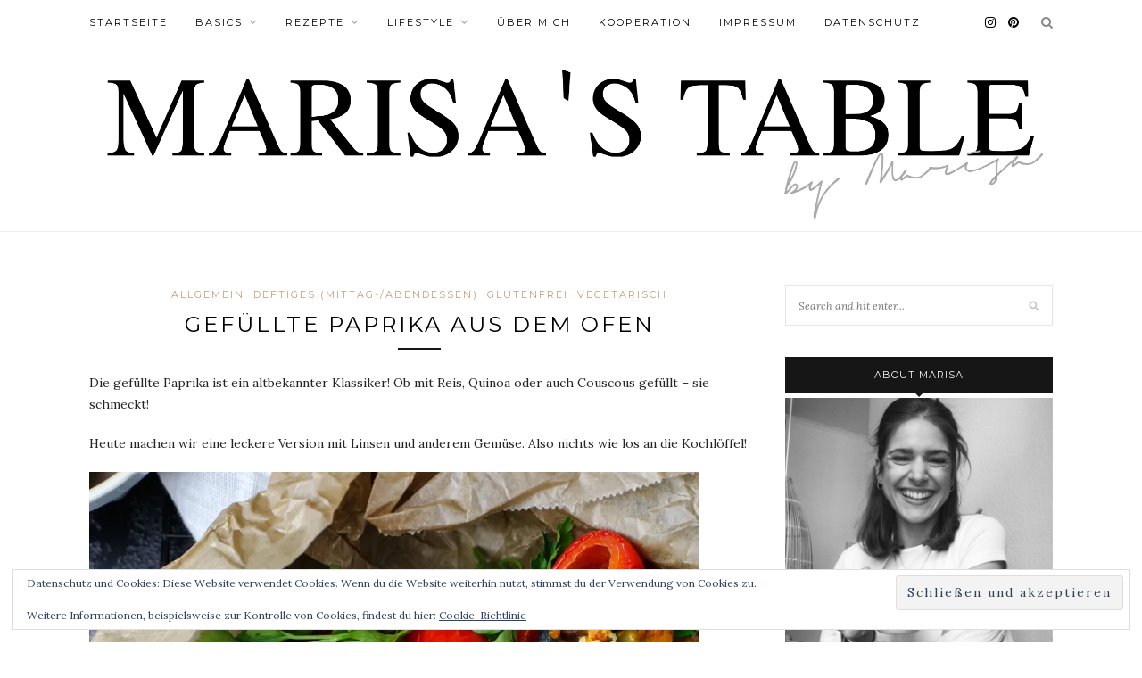

--- FILE ---
content_type: text/html; charset=utf-8
request_url: https://www.google.com/recaptcha/api2/aframe
body_size: 268
content:
<!DOCTYPE HTML><html><head><meta http-equiv="content-type" content="text/html; charset=UTF-8"></head><body><script nonce="LtOp2CJ0bkR09-O9WBi8XQ">/** Anti-fraud and anti-abuse applications only. See google.com/recaptcha */ try{var clients={'sodar':'https://pagead2.googlesyndication.com/pagead/sodar?'};window.addEventListener("message",function(a){try{if(a.source===window.parent){var b=JSON.parse(a.data);var c=clients[b['id']];if(c){var d=document.createElement('img');d.src=c+b['params']+'&rc='+(localStorage.getItem("rc::a")?sessionStorage.getItem("rc::b"):"");window.document.body.appendChild(d);sessionStorage.setItem("rc::e",parseInt(sessionStorage.getItem("rc::e")||0)+1);localStorage.setItem("rc::h",'1769742746397');}}}catch(b){}});window.parent.postMessage("_grecaptcha_ready", "*");}catch(b){}</script></body></html>

--- FILE ---
content_type: text/css
request_url: https://marisastable.com/wp-content/cache/autoptimize/css/autoptimize_single_5886173ac7599dc1d93821c3077c947c.css?v=1670156061
body_size: 467
content:
@font-face{font-family:'Lora';font-style:italic;font-weight:400;src:url(https://marisastable.com/wp-content/uploads/fonts/b9362e413c6c1028fa0f758ead7e55ab/lora-cyrillic-ext-v26-italic-400.woff2?c=1670156059) format('woff2');unicode-range:U+0460-052F,U+1C80-1C88,U+20B4,U+2DE0-2DFF,U+A640-A69F,U+FE2E-FE2F}@font-face{font-family:'Lora';font-style:italic;font-weight:400;src:url(https://marisastable.com/wp-content/uploads/fonts/b9362e413c6c1028fa0f758ead7e55ab/lora-cyrillic-v26-italic-400.woff2?c=1670156059) format('woff2');unicode-range:U+0301,U+0400-045F,U+0490-0491,U+04B0-04B1,U+2116}@font-face{font-family:'Lora';font-style:italic;font-weight:400;src:url(https://marisastable.com/wp-content/uploads/fonts/b9362e413c6c1028fa0f758ead7e55ab/lora-vietnamese-v26-italic-400.woff2?c=1670156059) format('woff2');unicode-range:U+0102-0103,U+0110-0111,U+0128-0129,U+0168-0169,U+01A0-01A1,U+01AF-01B0,U+1EA0-1EF9,U+20AB}@font-face{font-family:'Lora';font-style:italic;font-weight:400;src:url(https://marisastable.com/wp-content/uploads/fonts/b9362e413c6c1028fa0f758ead7e55ab/lora-latin-ext-v26-italic-400.woff2?c=1670156059) format('woff2');unicode-range:U+0100-024F,U+0259,U+1E00-1EFF,U+2020,U+20A0-20AB,U+20AD-20CF,U+2113,U+2C60-2C7F,U+A720-A7FF}@font-face{font-family:'Lora';font-style:italic;font-weight:400;src:url(https://marisastable.com/wp-content/uploads/fonts/b9362e413c6c1028fa0f758ead7e55ab/lora-latin-v26-italic-400.woff2?c=1670156059) format('woff2');unicode-range:U+0000-00FF,U+0131,U+0152-0153,U+02BB-02BC,U+02C6,U+02DA,U+02DC,U+2000-206F,U+2074,U+20AC,U+2122,U+2191,U+2193,U+2212,U+2215,U+FEFF,U+FFFD}@font-face{font-family:'Lora';font-style:italic;font-weight:700;src:url(https://marisastable.com/wp-content/uploads/fonts/b9362e413c6c1028fa0f758ead7e55ab/lora-cyrillic-ext-v26-italic-400.woff2?c=1670156059) format('woff2');unicode-range:U+0460-052F,U+1C80-1C88,U+20B4,U+2DE0-2DFF,U+A640-A69F,U+FE2E-FE2F}@font-face{font-family:'Lora';font-style:italic;font-weight:700;src:url(https://marisastable.com/wp-content/uploads/fonts/b9362e413c6c1028fa0f758ead7e55ab/lora-cyrillic-v26-italic-400.woff2?c=1670156059) format('woff2');unicode-range:U+0301,U+0400-045F,U+0490-0491,U+04B0-04B1,U+2116}@font-face{font-family:'Lora';font-style:italic;font-weight:700;src:url(https://marisastable.com/wp-content/uploads/fonts/b9362e413c6c1028fa0f758ead7e55ab/lora-vietnamese-v26-italic-400.woff2?c=1670156059) format('woff2');unicode-range:U+0102-0103,U+0110-0111,U+0128-0129,U+0168-0169,U+01A0-01A1,U+01AF-01B0,U+1EA0-1EF9,U+20AB}@font-face{font-family:'Lora';font-style:italic;font-weight:700;src:url(https://marisastable.com/wp-content/uploads/fonts/b9362e413c6c1028fa0f758ead7e55ab/lora-latin-ext-v26-italic-400.woff2?c=1670156059) format('woff2');unicode-range:U+0100-024F,U+0259,U+1E00-1EFF,U+2020,U+20A0-20AB,U+20AD-20CF,U+2113,U+2C60-2C7F,U+A720-A7FF}@font-face{font-family:'Lora';font-style:italic;font-weight:700;src:url(https://marisastable.com/wp-content/uploads/fonts/b9362e413c6c1028fa0f758ead7e55ab/lora-latin-v26-italic-400.woff2?c=1670156059) format('woff2');unicode-range:U+0000-00FF,U+0131,U+0152-0153,U+02BB-02BC,U+02C6,U+02DA,U+02DC,U+2000-206F,U+2074,U+20AC,U+2122,U+2191,U+2193,U+2212,U+2215,U+FEFF,U+FFFD}@font-face{font-family:'Lora';font-style:normal;font-weight:400;src:url(https://marisastable.com/wp-content/uploads/fonts/b9362e413c6c1028fa0f758ead7e55ab/lora-cyrillic-ext-v26-normal-400.woff2?c=1670156060) format('woff2');unicode-range:U+0460-052F,U+1C80-1C88,U+20B4,U+2DE0-2DFF,U+A640-A69F,U+FE2E-FE2F}@font-face{font-family:'Lora';font-style:normal;font-weight:400;src:url(https://marisastable.com/wp-content/uploads/fonts/b9362e413c6c1028fa0f758ead7e55ab/lora-cyrillic-v26-normal-400.woff2?c=1670156060) format('woff2');unicode-range:U+0301,U+0400-045F,U+0490-0491,U+04B0-04B1,U+2116}@font-face{font-family:'Lora';font-style:normal;font-weight:400;src:url(https://marisastable.com/wp-content/uploads/fonts/b9362e413c6c1028fa0f758ead7e55ab/lora-vietnamese-v26-normal-400.woff2?c=1670156060) format('woff2');unicode-range:U+0102-0103,U+0110-0111,U+0128-0129,U+0168-0169,U+01A0-01A1,U+01AF-01B0,U+1EA0-1EF9,U+20AB}@font-face{font-family:'Lora';font-style:normal;font-weight:400;src:url(https://marisastable.com/wp-content/uploads/fonts/b9362e413c6c1028fa0f758ead7e55ab/lora-latin-ext-v26-normal-400.woff2?c=1670156060) format('woff2');unicode-range:U+0100-024F,U+0259,U+1E00-1EFF,U+2020,U+20A0-20AB,U+20AD-20CF,U+2113,U+2C60-2C7F,U+A720-A7FF}@font-face{font-family:'Lora';font-style:normal;font-weight:400;src:url(https://marisastable.com/wp-content/uploads/fonts/b9362e413c6c1028fa0f758ead7e55ab/lora-latin-v26-normal-400.woff2?c=1670156060) format('woff2');unicode-range:U+0000-00FF,U+0131,U+0152-0153,U+02BB-02BC,U+02C6,U+02DA,U+02DC,U+2000-206F,U+2074,U+20AC,U+2122,U+2191,U+2193,U+2212,U+2215,U+FEFF,U+FFFD}@font-face{font-family:'Lora';font-style:normal;font-weight:700;src:url(https://marisastable.com/wp-content/uploads/fonts/b9362e413c6c1028fa0f758ead7e55ab/lora-cyrillic-ext-v26-normal-400.woff2?c=1670156060) format('woff2');unicode-range:U+0460-052F,U+1C80-1C88,U+20B4,U+2DE0-2DFF,U+A640-A69F,U+FE2E-FE2F}@font-face{font-family:'Lora';font-style:normal;font-weight:700;src:url(https://marisastable.com/wp-content/uploads/fonts/b9362e413c6c1028fa0f758ead7e55ab/lora-cyrillic-v26-normal-400.woff2?c=1670156060) format('woff2');unicode-range:U+0301,U+0400-045F,U+0490-0491,U+04B0-04B1,U+2116}@font-face{font-family:'Lora';font-style:normal;font-weight:700;src:url(https://marisastable.com/wp-content/uploads/fonts/b9362e413c6c1028fa0f758ead7e55ab/lora-vietnamese-v26-normal-400.woff2?c=1670156060) format('woff2');unicode-range:U+0102-0103,U+0110-0111,U+0128-0129,U+0168-0169,U+01A0-01A1,U+01AF-01B0,U+1EA0-1EF9,U+20AB}@font-face{font-family:'Lora';font-style:normal;font-weight:700;src:url(https://marisastable.com/wp-content/uploads/fonts/b9362e413c6c1028fa0f758ead7e55ab/lora-latin-ext-v26-normal-400.woff2?c=1670156060) format('woff2');unicode-range:U+0100-024F,U+0259,U+1E00-1EFF,U+2020,U+20A0-20AB,U+20AD-20CF,U+2113,U+2C60-2C7F,U+A720-A7FF}@font-face{font-family:'Lora';font-style:normal;font-weight:700;src:url(https://marisastable.com/wp-content/uploads/fonts/b9362e413c6c1028fa0f758ead7e55ab/lora-latin-v26-normal-400.woff2?c=1670156060) format('woff2');unicode-range:U+0000-00FF,U+0131,U+0152-0153,U+02BB-02BC,U+02C6,U+02DA,U+02DC,U+2000-206F,U+2074,U+20AC,U+2122,U+2191,U+2193,U+2212,U+2215,U+FEFF,U+FFFD}@font-face{font-family:'Montserrat';font-style:normal;font-weight:300;src:url(https://marisastable.com/wp-content/uploads/fonts/b9362e413c6c1028fa0f758ead7e55ab/montserrat-cyrillic-ext-v25-normal-300.woff2?c=1670156060) format('woff2');unicode-range:U+0460-052F,U+1C80-1C88,U+20B4,U+2DE0-2DFF,U+A640-A69F,U+FE2E-FE2F}@font-face{font-family:'Montserrat';font-style:normal;font-weight:300;src:url(https://marisastable.com/wp-content/uploads/fonts/b9362e413c6c1028fa0f758ead7e55ab/montserrat-cyrillic-v25-normal-300.woff2?c=1670156060) format('woff2');unicode-range:U+0301,U+0400-045F,U+0490-0491,U+04B0-04B1,U+2116}@font-face{font-family:'Montserrat';font-style:normal;font-weight:300;src:url(https://marisastable.com/wp-content/uploads/fonts/b9362e413c6c1028fa0f758ead7e55ab/montserrat-vietnamese-v25-normal-300.woff2?c=1670156060) format('woff2');unicode-range:U+0102-0103,U+0110-0111,U+0128-0129,U+0168-0169,U+01A0-01A1,U+01AF-01B0,U+1EA0-1EF9,U+20AB}@font-face{font-family:'Montserrat';font-style:normal;font-weight:300;src:url(https://marisastable.com/wp-content/uploads/fonts/b9362e413c6c1028fa0f758ead7e55ab/montserrat-latin-ext-v25-normal-300.woff2?c=1670156060) format('woff2');unicode-range:U+0100-024F,U+0259,U+1E00-1EFF,U+2020,U+20A0-20AB,U+20AD-20CF,U+2113,U+2C60-2C7F,U+A720-A7FF}@font-face{font-family:'Montserrat';font-style:normal;font-weight:300;src:url(https://marisastable.com/wp-content/uploads/fonts/b9362e413c6c1028fa0f758ead7e55ab/montserrat-latin-v25-normal-300.woff2?c=1670156061) format('woff2');unicode-range:U+0000-00FF,U+0131,U+0152-0153,U+02BB-02BC,U+02C6,U+02DA,U+02DC,U+2000-206F,U+2074,U+20AC,U+2122,U+2191,U+2193,U+2212,U+2215,U+FEFF,U+FFFD}@font-face{font-family:'Montserrat';font-style:normal;font-weight:400;src:url(https://marisastable.com/wp-content/uploads/fonts/b9362e413c6c1028fa0f758ead7e55ab/montserrat-cyrillic-ext-v25-normal-300.woff2?c=1670156060) format('woff2');unicode-range:U+0460-052F,U+1C80-1C88,U+20B4,U+2DE0-2DFF,U+A640-A69F,U+FE2E-FE2F}@font-face{font-family:'Montserrat';font-style:normal;font-weight:400;src:url(https://marisastable.com/wp-content/uploads/fonts/b9362e413c6c1028fa0f758ead7e55ab/montserrat-cyrillic-v25-normal-300.woff2?c=1670156060) format('woff2');unicode-range:U+0301,U+0400-045F,U+0490-0491,U+04B0-04B1,U+2116}@font-face{font-family:'Montserrat';font-style:normal;font-weight:400;src:url(https://marisastable.com/wp-content/uploads/fonts/b9362e413c6c1028fa0f758ead7e55ab/montserrat-vietnamese-v25-normal-300.woff2?c=1670156060) format('woff2');unicode-range:U+0102-0103,U+0110-0111,U+0128-0129,U+0168-0169,U+01A0-01A1,U+01AF-01B0,U+1EA0-1EF9,U+20AB}@font-face{font-family:'Montserrat';font-style:normal;font-weight:400;src:url(https://marisastable.com/wp-content/uploads/fonts/b9362e413c6c1028fa0f758ead7e55ab/montserrat-latin-ext-v25-normal-300.woff2?c=1670156060) format('woff2');unicode-range:U+0100-024F,U+0259,U+1E00-1EFF,U+2020,U+20A0-20AB,U+20AD-20CF,U+2113,U+2C60-2C7F,U+A720-A7FF}@font-face{font-family:'Montserrat';font-style:normal;font-weight:400;src:url(https://marisastable.com/wp-content/uploads/fonts/b9362e413c6c1028fa0f758ead7e55ab/montserrat-latin-v25-normal-300.woff2?c=1670156061) format('woff2');unicode-range:U+0000-00FF,U+0131,U+0152-0153,U+02BB-02BC,U+02C6,U+02DA,U+02DC,U+2000-206F,U+2074,U+20AC,U+2122,U+2191,U+2193,U+2212,U+2215,U+FEFF,U+FFFD}@font-face{font-family:'Montserrat';font-style:normal;font-weight:700;src:url(https://marisastable.com/wp-content/uploads/fonts/b9362e413c6c1028fa0f758ead7e55ab/montserrat-cyrillic-ext-v25-normal-300.woff2?c=1670156060) format('woff2');unicode-range:U+0460-052F,U+1C80-1C88,U+20B4,U+2DE0-2DFF,U+A640-A69F,U+FE2E-FE2F}@font-face{font-family:'Montserrat';font-style:normal;font-weight:700;src:url(https://marisastable.com/wp-content/uploads/fonts/b9362e413c6c1028fa0f758ead7e55ab/montserrat-cyrillic-v25-normal-300.woff2?c=1670156060) format('woff2');unicode-range:U+0301,U+0400-045F,U+0490-0491,U+04B0-04B1,U+2116}@font-face{font-family:'Montserrat';font-style:normal;font-weight:700;src:url(https://marisastable.com/wp-content/uploads/fonts/b9362e413c6c1028fa0f758ead7e55ab/montserrat-vietnamese-v25-normal-300.woff2?c=1670156060) format('woff2');unicode-range:U+0102-0103,U+0110-0111,U+0128-0129,U+0168-0169,U+01A0-01A1,U+01AF-01B0,U+1EA0-1EF9,U+20AB}@font-face{font-family:'Montserrat';font-style:normal;font-weight:700;src:url(https://marisastable.com/wp-content/uploads/fonts/b9362e413c6c1028fa0f758ead7e55ab/montserrat-latin-ext-v25-normal-300.woff2?c=1670156060) format('woff2');unicode-range:U+0100-024F,U+0259,U+1E00-1EFF,U+2020,U+20A0-20AB,U+20AD-20CF,U+2113,U+2C60-2C7F,U+A720-A7FF}@font-face{font-family:'Montserrat';font-style:normal;font-weight:700;src:url(https://marisastable.com/wp-content/uploads/fonts/b9362e413c6c1028fa0f758ead7e55ab/montserrat-latin-v25-normal-300.woff2?c=1670156061) format('woff2');unicode-range:U+0000-00FF,U+0131,U+0152-0153,U+02BB-02BC,U+02C6,U+02DA,U+02DC,U+2000-206F,U+2074,U+20AC,U+2122,U+2191,U+2193,U+2212,U+2215,U+FEFF,U+FFFD}